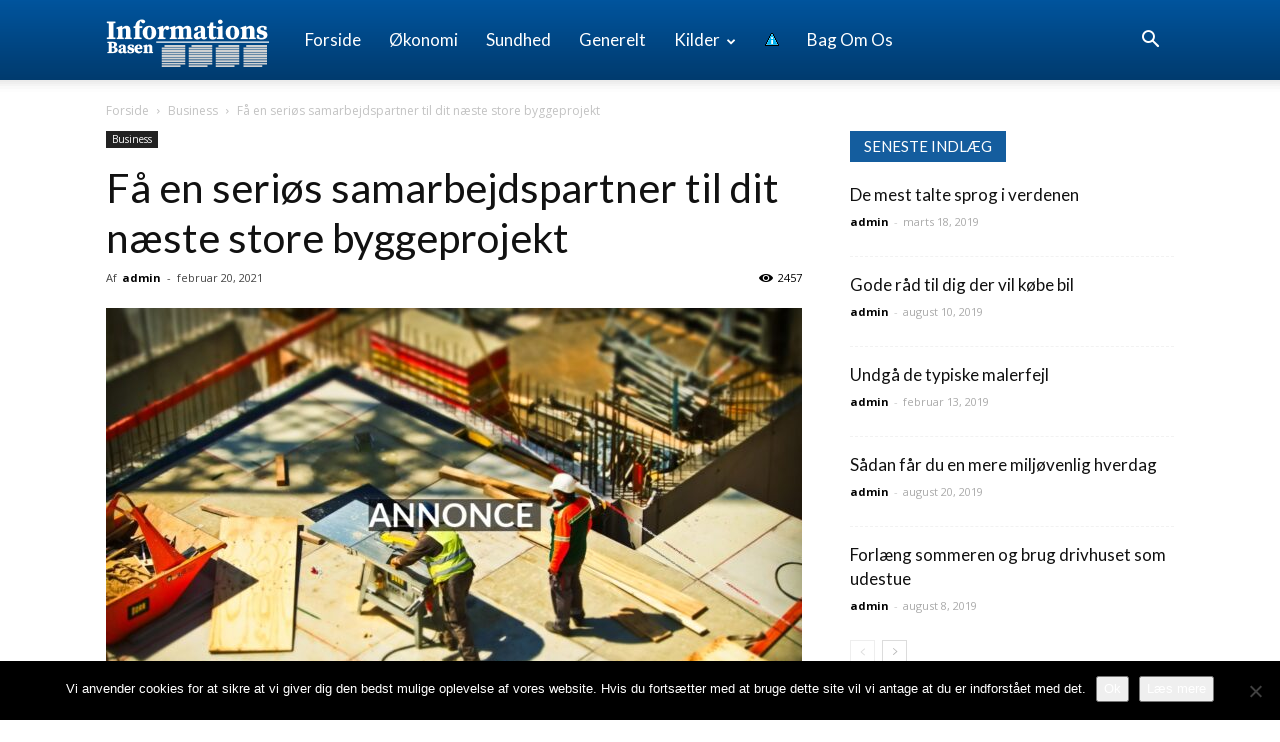

--- FILE ---
content_type: text/html; charset=utf-8
request_url: https://www.google.com/recaptcha/api2/aframe
body_size: 270
content:
<!DOCTYPE HTML><html><head><meta http-equiv="content-type" content="text/html; charset=UTF-8"></head><body><script nonce="OwJMU__4jkDVIpRQDi79Xw">/** Anti-fraud and anti-abuse applications only. See google.com/recaptcha */ try{var clients={'sodar':'https://pagead2.googlesyndication.com/pagead/sodar?'};window.addEventListener("message",function(a){try{if(a.source===window.parent){var b=JSON.parse(a.data);var c=clients[b['id']];if(c){var d=document.createElement('img');d.src=c+b['params']+'&rc='+(localStorage.getItem("rc::a")?sessionStorage.getItem("rc::b"):"");window.document.body.appendChild(d);sessionStorage.setItem("rc::e",parseInt(sessionStorage.getItem("rc::e")||0)+1);localStorage.setItem("rc::h",'1769700339243');}}}catch(b){}});window.parent.postMessage("_grecaptcha_ready", "*");}catch(b){}</script></body></html>